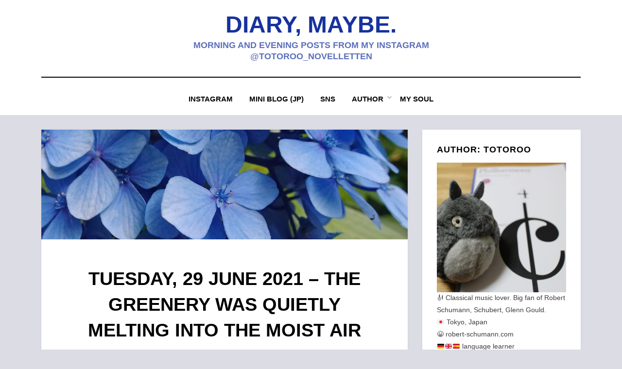

--- FILE ---
content_type: text/html; charset=UTF-8
request_url: https://diary-maybe.robert-schumann.com/7265/
body_size: 64304
content:
<!DOCTYPE html><html lang="en-US"><head><meta charset="UTF-8"><meta name="viewport" content="width=device-width, initial-scale=1.0"><link rel="profile" href="http://gmpg.org/xfn/11"><title>Tuesday, 29 June 2021 &#8211; The greenery was quietly melting into the moist air and grey sky in the rainy season &#8211; Diary, maybe.</title><meta name='robots' content='max-image-preview:large' /><style>img:is([sizes="auto" i], [sizes^="auto," i]) { contain-intrinsic-size: 3000px 1500px }</style><link rel="alternate" type="application/rss+xml" title="Diary, maybe. &raquo; Feed" href="https://diary-maybe.robert-schumann.com/feed/" /><link rel="alternate" type="application/rss+xml" title="Diary, maybe. &raquo; Comments Feed" href="https://diary-maybe.robert-schumann.com/comments/feed/" /> <script defer src="[data-uri]"></script> <style id='wp-emoji-styles-inline-css' type='text/css'>img.wp-smiley, img.emoji {
		display: inline !important;
		border: none !important;
		box-shadow: none !important;
		height: 1em !important;
		width: 1em !important;
		margin: 0 0.07em !important;
		vertical-align: -0.1em !important;
		background: none !important;
		padding: 0 !important;
	}</style><link rel='stylesheet' id='wp-block-library-css' href='https://diary-maybe.robert-schumann.com/eng/wp-includes/css/dist/block-library/style.min.css' type='text/css' media='all' /><style id='classic-theme-styles-inline-css' type='text/css'>/*! This file is auto-generated */
.wp-block-button__link{color:#fff;background-color:#32373c;border-radius:9999px;box-shadow:none;text-decoration:none;padding:calc(.667em + 2px) calc(1.333em + 2px);font-size:1.125em}.wp-block-file__button{background:#32373c;color:#fff;text-decoration:none}</style><link rel='stylesheet' id='wpzoom-social-icons-block-style-css' href='https://diary-maybe.robert-schumann.com/eng/wp-content/cache/autoptimize/autoptimize_single_7fb5a9a16a0746736166e7f951f35ccf.php' type='text/css' media='all' /><style id='global-styles-inline-css' type='text/css'>:root{--wp--preset--aspect-ratio--square: 1;--wp--preset--aspect-ratio--4-3: 4/3;--wp--preset--aspect-ratio--3-4: 3/4;--wp--preset--aspect-ratio--3-2: 3/2;--wp--preset--aspect-ratio--2-3: 2/3;--wp--preset--aspect-ratio--16-9: 16/9;--wp--preset--aspect-ratio--9-16: 9/16;--wp--preset--color--black: #000000;--wp--preset--color--cyan-bluish-gray: #abb8c3;--wp--preset--color--white: #ffffff;--wp--preset--color--pale-pink: #f78da7;--wp--preset--color--vivid-red: #cf2e2e;--wp--preset--color--luminous-vivid-orange: #ff6900;--wp--preset--color--luminous-vivid-amber: #fcb900;--wp--preset--color--light-green-cyan: #7bdcb5;--wp--preset--color--vivid-green-cyan: #00d084;--wp--preset--color--pale-cyan-blue: #8ed1fc;--wp--preset--color--vivid-cyan-blue: #0693e3;--wp--preset--color--vivid-purple: #9b51e0;--wp--preset--gradient--vivid-cyan-blue-to-vivid-purple: linear-gradient(135deg,rgba(6,147,227,1) 0%,rgb(155,81,224) 100%);--wp--preset--gradient--light-green-cyan-to-vivid-green-cyan: linear-gradient(135deg,rgb(122,220,180) 0%,rgb(0,208,130) 100%);--wp--preset--gradient--luminous-vivid-amber-to-luminous-vivid-orange: linear-gradient(135deg,rgba(252,185,0,1) 0%,rgba(255,105,0,1) 100%);--wp--preset--gradient--luminous-vivid-orange-to-vivid-red: linear-gradient(135deg,rgba(255,105,0,1) 0%,rgb(207,46,46) 100%);--wp--preset--gradient--very-light-gray-to-cyan-bluish-gray: linear-gradient(135deg,rgb(238,238,238) 0%,rgb(169,184,195) 100%);--wp--preset--gradient--cool-to-warm-spectrum: linear-gradient(135deg,rgb(74,234,220) 0%,rgb(151,120,209) 20%,rgb(207,42,186) 40%,rgb(238,44,130) 60%,rgb(251,105,98) 80%,rgb(254,248,76) 100%);--wp--preset--gradient--blush-light-purple: linear-gradient(135deg,rgb(255,206,236) 0%,rgb(152,150,240) 100%);--wp--preset--gradient--blush-bordeaux: linear-gradient(135deg,rgb(254,205,165) 0%,rgb(254,45,45) 50%,rgb(107,0,62) 100%);--wp--preset--gradient--luminous-dusk: linear-gradient(135deg,rgb(255,203,112) 0%,rgb(199,81,192) 50%,rgb(65,88,208) 100%);--wp--preset--gradient--pale-ocean: linear-gradient(135deg,rgb(255,245,203) 0%,rgb(182,227,212) 50%,rgb(51,167,181) 100%);--wp--preset--gradient--electric-grass: linear-gradient(135deg,rgb(202,248,128) 0%,rgb(113,206,126) 100%);--wp--preset--gradient--midnight: linear-gradient(135deg,rgb(2,3,129) 0%,rgb(40,116,252) 100%);--wp--preset--font-size--small: 13px;--wp--preset--font-size--medium: 20px;--wp--preset--font-size--large: 36px;--wp--preset--font-size--x-large: 42px;--wp--preset--spacing--20: 0.44rem;--wp--preset--spacing--30: 0.67rem;--wp--preset--spacing--40: 1rem;--wp--preset--spacing--50: 1.5rem;--wp--preset--spacing--60: 2.25rem;--wp--preset--spacing--70: 3.38rem;--wp--preset--spacing--80: 5.06rem;--wp--preset--shadow--natural: 6px 6px 9px rgba(0, 0, 0, 0.2);--wp--preset--shadow--deep: 12px 12px 50px rgba(0, 0, 0, 0.4);--wp--preset--shadow--sharp: 6px 6px 0px rgba(0, 0, 0, 0.2);--wp--preset--shadow--outlined: 6px 6px 0px -3px rgba(255, 255, 255, 1), 6px 6px rgba(0, 0, 0, 1);--wp--preset--shadow--crisp: 6px 6px 0px rgba(0, 0, 0, 1);}:where(.is-layout-flex){gap: 0.5em;}:where(.is-layout-grid){gap: 0.5em;}body .is-layout-flex{display: flex;}.is-layout-flex{flex-wrap: wrap;align-items: center;}.is-layout-flex > :is(*, div){margin: 0;}body .is-layout-grid{display: grid;}.is-layout-grid > :is(*, div){margin: 0;}:where(.wp-block-columns.is-layout-flex){gap: 2em;}:where(.wp-block-columns.is-layout-grid){gap: 2em;}:where(.wp-block-post-template.is-layout-flex){gap: 1.25em;}:where(.wp-block-post-template.is-layout-grid){gap: 1.25em;}.has-black-color{color: var(--wp--preset--color--black) !important;}.has-cyan-bluish-gray-color{color: var(--wp--preset--color--cyan-bluish-gray) !important;}.has-white-color{color: var(--wp--preset--color--white) !important;}.has-pale-pink-color{color: var(--wp--preset--color--pale-pink) !important;}.has-vivid-red-color{color: var(--wp--preset--color--vivid-red) !important;}.has-luminous-vivid-orange-color{color: var(--wp--preset--color--luminous-vivid-orange) !important;}.has-luminous-vivid-amber-color{color: var(--wp--preset--color--luminous-vivid-amber) !important;}.has-light-green-cyan-color{color: var(--wp--preset--color--light-green-cyan) !important;}.has-vivid-green-cyan-color{color: var(--wp--preset--color--vivid-green-cyan) !important;}.has-pale-cyan-blue-color{color: var(--wp--preset--color--pale-cyan-blue) !important;}.has-vivid-cyan-blue-color{color: var(--wp--preset--color--vivid-cyan-blue) !important;}.has-vivid-purple-color{color: var(--wp--preset--color--vivid-purple) !important;}.has-black-background-color{background-color: var(--wp--preset--color--black) !important;}.has-cyan-bluish-gray-background-color{background-color: var(--wp--preset--color--cyan-bluish-gray) !important;}.has-white-background-color{background-color: var(--wp--preset--color--white) !important;}.has-pale-pink-background-color{background-color: var(--wp--preset--color--pale-pink) !important;}.has-vivid-red-background-color{background-color: var(--wp--preset--color--vivid-red) !important;}.has-luminous-vivid-orange-background-color{background-color: var(--wp--preset--color--luminous-vivid-orange) !important;}.has-luminous-vivid-amber-background-color{background-color: var(--wp--preset--color--luminous-vivid-amber) !important;}.has-light-green-cyan-background-color{background-color: var(--wp--preset--color--light-green-cyan) !important;}.has-vivid-green-cyan-background-color{background-color: var(--wp--preset--color--vivid-green-cyan) !important;}.has-pale-cyan-blue-background-color{background-color: var(--wp--preset--color--pale-cyan-blue) !important;}.has-vivid-cyan-blue-background-color{background-color: var(--wp--preset--color--vivid-cyan-blue) !important;}.has-vivid-purple-background-color{background-color: var(--wp--preset--color--vivid-purple) !important;}.has-black-border-color{border-color: var(--wp--preset--color--black) !important;}.has-cyan-bluish-gray-border-color{border-color: var(--wp--preset--color--cyan-bluish-gray) !important;}.has-white-border-color{border-color: var(--wp--preset--color--white) !important;}.has-pale-pink-border-color{border-color: var(--wp--preset--color--pale-pink) !important;}.has-vivid-red-border-color{border-color: var(--wp--preset--color--vivid-red) !important;}.has-luminous-vivid-orange-border-color{border-color: var(--wp--preset--color--luminous-vivid-orange) !important;}.has-luminous-vivid-amber-border-color{border-color: var(--wp--preset--color--luminous-vivid-amber) !important;}.has-light-green-cyan-border-color{border-color: var(--wp--preset--color--light-green-cyan) !important;}.has-vivid-green-cyan-border-color{border-color: var(--wp--preset--color--vivid-green-cyan) !important;}.has-pale-cyan-blue-border-color{border-color: var(--wp--preset--color--pale-cyan-blue) !important;}.has-vivid-cyan-blue-border-color{border-color: var(--wp--preset--color--vivid-cyan-blue) !important;}.has-vivid-purple-border-color{border-color: var(--wp--preset--color--vivid-purple) !important;}.has-vivid-cyan-blue-to-vivid-purple-gradient-background{background: var(--wp--preset--gradient--vivid-cyan-blue-to-vivid-purple) !important;}.has-light-green-cyan-to-vivid-green-cyan-gradient-background{background: var(--wp--preset--gradient--light-green-cyan-to-vivid-green-cyan) !important;}.has-luminous-vivid-amber-to-luminous-vivid-orange-gradient-background{background: var(--wp--preset--gradient--luminous-vivid-amber-to-luminous-vivid-orange) !important;}.has-luminous-vivid-orange-to-vivid-red-gradient-background{background: var(--wp--preset--gradient--luminous-vivid-orange-to-vivid-red) !important;}.has-very-light-gray-to-cyan-bluish-gray-gradient-background{background: var(--wp--preset--gradient--very-light-gray-to-cyan-bluish-gray) !important;}.has-cool-to-warm-spectrum-gradient-background{background: var(--wp--preset--gradient--cool-to-warm-spectrum) !important;}.has-blush-light-purple-gradient-background{background: var(--wp--preset--gradient--blush-light-purple) !important;}.has-blush-bordeaux-gradient-background{background: var(--wp--preset--gradient--blush-bordeaux) !important;}.has-luminous-dusk-gradient-background{background: var(--wp--preset--gradient--luminous-dusk) !important;}.has-pale-ocean-gradient-background{background: var(--wp--preset--gradient--pale-ocean) !important;}.has-electric-grass-gradient-background{background: var(--wp--preset--gradient--electric-grass) !important;}.has-midnight-gradient-background{background: var(--wp--preset--gradient--midnight) !important;}.has-small-font-size{font-size: var(--wp--preset--font-size--small) !important;}.has-medium-font-size{font-size: var(--wp--preset--font-size--medium) !important;}.has-large-font-size{font-size: var(--wp--preset--font-size--large) !important;}.has-x-large-font-size{font-size: var(--wp--preset--font-size--x-large) !important;}
:where(.wp-block-post-template.is-layout-flex){gap: 1.25em;}:where(.wp-block-post-template.is-layout-grid){gap: 1.25em;}
:where(.wp-block-columns.is-layout-flex){gap: 2em;}:where(.wp-block-columns.is-layout-grid){gap: 2em;}
:root :where(.wp-block-pullquote){font-size: 1.5em;line-height: 1.6;}</style><link rel='stylesheet' id='ppress-frontend-css' href='https://diary-maybe.robert-schumann.com/eng/wp-content/plugins/wp-user-avatar/assets/css/frontend.min.css' type='text/css' media='all' /><link rel='stylesheet' id='ppress-flatpickr-css' href='https://diary-maybe.robert-schumann.com/eng/wp-content/plugins/wp-user-avatar/assets/flatpickr/flatpickr.min.css' type='text/css' media='all' /><link rel='stylesheet' id='ppress-select2-css' href='https://diary-maybe.robert-schumann.com/eng/wp-content/plugins/wp-user-avatar/assets/select2/select2.min.css' type='text/css' media='all' /><link rel='stylesheet' id='ngg_trigger_buttons-css' href='https://diary-maybe.robert-schumann.com/eng/wp-content/cache/autoptimize/autoptimize_single_df077d2b89d0565a22b60fce9c0d1116.php' type='text/css' media='all' /><link rel='stylesheet' id='simplelightbox-0-css' href='https://diary-maybe.robert-schumann.com/eng/wp-content/cache/autoptimize/autoptimize_single_d2d782a64dd6e2844a368dec5129cceb.php' type='text/css' media='all' /><link rel='stylesheet' id='fontawesome_v4_shim_style-css' href='https://diary-maybe.robert-schumann.com/eng/wp-content/plugins/nextgen-gallery/static/FontAwesome/css/v4-shims.min.css' type='text/css' media='all' /><link rel='stylesheet' id='fontawesome-css' href='https://diary-maybe.robert-schumann.com/eng/wp-content/plugins/nextgen-gallery/static/FontAwesome/css/all.min.css' type='text/css' media='all' /><link rel='stylesheet' id='nextgen_pagination_style-css' href='https://diary-maybe.robert-schumann.com/eng/wp-content/cache/autoptimize/autoptimize_single_7586883df6c065cb0d9905f3d67d2bc1.php' type='text/css' media='all' /><link rel='stylesheet' id='nextgen_basic_thumbnails_style-css' href='https://diary-maybe.robert-schumann.com/eng/wp-content/cache/autoptimize/autoptimize_single_93004338268b83cd74506dceed43efc9.php' type='text/css' media='all' /><link rel='stylesheet' id='amphibious-bootstrap-grid-css' href='https://diary-maybe.robert-schumann.com/eng/wp-content/cache/autoptimize/autoptimize_single_b6058c4d4c9e7dfc4920c079256ae136.php' type='text/css' media='all' /><link rel='stylesheet' id='font-awesome-5-css' href='https://diary-maybe.robert-schumann.com/eng/wp-content/cache/autoptimize/autoptimize_single_51d29024d1baa27ec59afd175eacabc9.php' type='text/css' media='all' /><link rel='stylesheet' id='amphibious-style-css' href='https://diary-maybe.robert-schumann.com/eng/wp-content/cache/autoptimize/autoptimize_single_332fdd08f727301ed5d905aa150cae5c.php' type='text/css' media='all' /><style id='amphibious-style-inline-css' type='text/css'>.blog .cat-links,.archive .cat-links,.search .cat-links,.blog .comments-link,.archive .comments-link,.search .comments-link,.single .cat-links,.archive-title-control,.credits-designer { clip: rect(1px, 1px, 1px, 1px); position: absolute; }</style><link rel='stylesheet' id='wpzoom-social-icons-socicon-css' href='https://diary-maybe.robert-schumann.com/eng/wp-content/cache/autoptimize/autoptimize_single_da69dd0f933166323366ad47c6223da2.php' type='text/css' media='all' /><link rel='stylesheet' id='wpzoom-social-icons-genericons-css' href='https://diary-maybe.robert-schumann.com/eng/wp-content/cache/autoptimize/autoptimize_single_cac19de39b4b14e0b8aaa90d06bfe696.php' type='text/css' media='all' /><link rel='stylesheet' id='wpzoom-social-icons-academicons-css' href='https://diary-maybe.robert-schumann.com/eng/wp-content/plugins/social-icons-widget-by-wpzoom/assets/css/academicons.min.css' type='text/css' media='all' /><link rel='stylesheet' id='wpzoom-social-icons-font-awesome-3-css' href='https://diary-maybe.robert-schumann.com/eng/wp-content/plugins/social-icons-widget-by-wpzoom/assets/css/font-awesome-3.min.css' type='text/css' media='all' /><link rel='stylesheet' id='dashicons-css' href='https://diary-maybe.robert-schumann.com/eng/wp-includes/css/dashicons.min.css' type='text/css' media='all' /><link rel='stylesheet' id='wpzoom-social-icons-styles-css' href='https://diary-maybe.robert-schumann.com/eng/wp-content/cache/autoptimize/autoptimize_single_99e4731bccd0d8bada1a24cbfa710156.php' type='text/css' media='all' /><link rel='preload' as='font'  id='wpzoom-social-icons-font-academicons-woff2-css' href='https://diary-maybe.robert-schumann.com/eng/wp-content/plugins/social-icons-widget-by-wpzoom/assets/font/academicons.woff2?v=1.9.2'  type='font/woff2' crossorigin /><link rel='preload' as='font'  id='wpzoom-social-icons-font-fontawesome-3-woff2-css' href='https://diary-maybe.robert-schumann.com/eng/wp-content/plugins/social-icons-widget-by-wpzoom/assets/font/fontawesome-webfont.woff2?v=4.7.0'  type='font/woff2' crossorigin /><link rel='preload' as='font'  id='wpzoom-social-icons-font-genericons-woff-css' href='https://diary-maybe.robert-schumann.com/eng/wp-content/plugins/social-icons-widget-by-wpzoom/assets/font/Genericons.woff'  type='font/woff' crossorigin /><link rel='preload' as='font'  id='wpzoom-social-icons-font-socicon-woff2-css' href='https://diary-maybe.robert-schumann.com/eng/wp-content/plugins/social-icons-widget-by-wpzoom/assets/font/socicon.woff2?v=4.5.1'  type='font/woff2' crossorigin /> <script defer type="text/javascript" src="https://diary-maybe.robert-schumann.com/eng/wp-includes/js/jquery/jquery.min.js" id="jquery-core-js"></script> <script defer type="text/javascript" src="https://diary-maybe.robert-schumann.com/eng/wp-includes/js/jquery/jquery-migrate.min.js" id="jquery-migrate-js"></script> <script defer type="text/javascript" src="https://diary-maybe.robert-schumann.com/eng/wp-content/plugins/wp-user-avatar/assets/flatpickr/flatpickr.min.js" id="ppress-flatpickr-js"></script> <script defer type="text/javascript" src="https://diary-maybe.robert-schumann.com/eng/wp-content/plugins/wp-user-avatar/assets/select2/select2.min.js" id="ppress-select2-js"></script> <script defer id="photocrati_ajax-js-extra" src="[data-uri]"></script> <script defer type="text/javascript" src="https://diary-maybe.robert-schumann.com/eng/wp-content/plugins/nextgen-gallery/static/Legacy/ajax.min.js" id="photocrati_ajax-js"></script> <script defer type="text/javascript" src="https://diary-maybe.robert-schumann.com/eng/wp-content/plugins/nextgen-gallery/static/FontAwesome/js/v4-shims.min.js" id="fontawesome_v4_shim-js"></script> <script type="text/javascript" defer crossorigin="anonymous" data-auto-replace-svg="false" data-keep-original-source="false" data-search-pseudo-elements src="https://diary-maybe.robert-schumann.com/eng/wp-content/plugins/nextgen-gallery/static/FontAwesome/js/all.min.js" id="fontawesome-js"></script> <script defer type="text/javascript" src="https://diary-maybe.robert-schumann.com/eng/wp-content/cache/autoptimize/autoptimize_single_d54ef84019107a12fbef87179bb71bc6.php" id="nextgen_basic_thumbnails_script-js"></script> <script defer type="text/javascript" src="https://diary-maybe.robert-schumann.com/eng/wp-content/cache/autoptimize/autoptimize_single_760b736b2510dd00c826fbbf8d785db7.php" id="nextgen-basic-thumbnails-ajax-pagination-js"></script> <link rel="https://api.w.org/" href="https://diary-maybe.robert-schumann.com/wp-json/" /><link rel="alternate" title="JSON" type="application/json" href="https://diary-maybe.robert-schumann.com/wp-json/wp/v2/posts/7265" /><link rel="EditURI" type="application/rsd+xml" title="RSD" href="https://diary-maybe.robert-schumann.com/eng/xmlrpc.php?rsd" /><meta name="generator" content="WordPress 6.8.3" /><link rel="canonical" href="https://diary-maybe.robert-schumann.com/7265/" /><link rel='shortlink' href='https://diary-maybe.robert-schumann.com/?p=7265' /><link rel="alternate" title="oEmbed (JSON)" type="application/json+oembed" href="https://diary-maybe.robert-schumann.com/wp-json/oembed/1.0/embed?url=https%3A%2F%2Fdiary-maybe.robert-schumann.com%2F7265%2F" /><link rel="alternate" title="oEmbed (XML)" type="text/xml+oembed" href="https://diary-maybe.robert-schumann.com/wp-json/oembed/1.0/embed?url=https%3A%2F%2Fdiary-maybe.robert-schumann.com%2F7265%2F&#038;format=xml" /><meta property="og:url" content="https://diary-maybe.robert-schumann.com/7265/" /><meta property="og:type" content="article" /><meta property="og:title" content="Tuesday, 29 June 2021 &#8211; The greenery was quietly melting into the moist air and grey sky in the rainy season" /><meta property="og:description" content="Good evening from Tokyo, where the second time Semi-emergency Spread Prevention Measures have been applied. Day 9. Today was a cloudy day with&hellip;" /><meta property="og:image" content="https://diary-maybe.robert-schumann.com/eng/wp-content/uploads/2021/06/20210629_001_eyecatch-blog.jpg" /><meta property="og:site_name" content="Diary, maybe." /><meta property="og:locale" content="en_US" /><meta name="twitter:card" content="summary" /><meta name="twitter:site" content="@novelletten" /> <script defer type="text/javascript" src="//platform.tumblr.com/v1/share.js"></script> <style type="text/css">.wp_social_bookmarking_light{
    border: 0 !important;
    padding: 10px 0 20px 0 !important;
    margin: 0 !important;
}
.wp_social_bookmarking_light div{
    float: left !important;
    border: 0 !important;
    padding: 0 !important;
    margin: 0 5px 0px 0 !important;
    min-height: 30px !important;
    line-height: 18px !important;
    text-indent: 0 !important;
}
.wp_social_bookmarking_light img{
    border: 0 !important;
    padding: 0;
    margin: 0;
    vertical-align: top !important;
}
.wp_social_bookmarking_light_clear{
    clear: both !important;
}
#fb-root{
    display: none;
}
.wsbl_facebook_like iframe{
    max-width: none !important;
}
.wsbl_pinterest a{
    border: 0px !important;
}</style><style type="text/css">.site-title a,
		.site-title a:visited {
			color: #17329e;
		}
		.site-title a:hover,
		.site-title a:focus,
		.site-title a:active {
			opacity: 0.7;
		}
		.site-description {
			color: #17329e;
			opacity: 0.7;
		}</style><style type="text/css" id="custom-background-css">body.custom-background { background-color: #dcdce5; }</style><link rel="icon" href="https://diary-maybe.robert-schumann.com/eng/wp-content/uploads/2020/06/icon1314808694516.jpg" sizes="32x32" /><link rel="icon" href="https://diary-maybe.robert-schumann.com/eng/wp-content/uploads/2020/06/icon1314808694516.jpg" sizes="192x192" /><link rel="apple-touch-icon" href="https://diary-maybe.robert-schumann.com/eng/wp-content/uploads/2020/06/icon1314808694516.jpg" /><meta name="msapplication-TileImage" content="https://diary-maybe.robert-schumann.com/eng/wp-content/uploads/2020/06/icon1314808694516.jpg" /></head><body class="wp-singular post-template-default single single-post postid-7265 single-format-standard custom-background wp-theme-amphibious has-site-branding has-wide-layout has-right-sidebar"><div id="page" class="site-wrapper site"> <a class="skip-link screen-reader-text" href="#content">Skip to content</a><header id="masthead" class="site-header"><div class="container"><div class="row"><div class="col"><div class="site-header-inside-wrapper"><div class="site-branding-wrapper"><div class="site-logo-wrapper"></div><div class="site-branding"><p class="site-title"><a href="https://diary-maybe.robert-schumann.com/" title="Diary, maybe." rel="home">Diary, maybe.</a></p><p class="site-description"> Morning and evening posts from my Instagram @totoroo_novelletten</p></div></div><nav id="site-navigation" class="main-navigation"><div class="main-navigation-inside"><div class="toggle-menu-wrapper"> <a href="#header-menu-responsive" title="Menu" class="toggle-menu-control"> <span class="toggle-menu-label">Menu</span> </a></div><div class="site-header-menu-wrapper site-header-menu-responsive-wrapper"><ul id="menu-1" class="site-header-menu site-header-menu-responsive"><li id="menu-item-2065" class="menu-item menu-item-type-custom menu-item-object-custom menu-item-2065"><a href="https://www.instagram.com/totoroo_novelletten/">Instagram</a></li><li id="menu-item-2062" class="menu-item menu-item-type-custom menu-item-object-custom menu-item-2062"><a href="https://robert-schumann.com/nota/">Mini Blog (JP)</a></li><li id="menu-item-7829" class="menu-item menu-item-type-custom menu-item-object-custom menu-item-7829"><a href="https://diary-maybe.robert-schumann.com/8824/">SNS</a></li><li id="menu-item-2566" class="menu-item menu-item-type-custom menu-item-object-custom menu-item-has-children menu-item-2566"><a href="https://diary-maybe.robert-schumann.com/author/">Author</a><ul class="sub-menu"><li id="menu-item-7978" class="menu-item menu-item-type-post_type menu-item-object-post menu-item-7978"><a href="https://diary-maybe.robert-schumann.com/6139/">My favourites</a></li><li id="menu-item-7977" class="menu-item menu-item-type-post_type menu-item-object-post menu-item-7977"><a href="https://diary-maybe.robert-schumann.com/7957/">My most favourite 4 pianists</a></li></ul></li><li id="menu-item-7979" class="menu-item menu-item-type-post_type menu-item-object-post menu-item-7979"><a href="https://diary-maybe.robert-schumann.com/7867/">My soul</a></li></ul></div></div></nav></div></div></div></div></header><div id="content" class="site-content"><div class="site-content-inside"><div class="container"><div class="row"><div id="primary" class="content-area col-16 col-sm-16 col-md-16 col-lg-11 col-xl-11 col-xxl-11"><main id="main" class="site-main"><div id="post-wrapper" class="post-wrapper post-wrapper-single post-wrapper-single-post"><div class="post-wrapper-hentry"><article id="post-7265" class="post-7265 post type-post status-publish format-standard has-post-thumbnail hentry category-diary tag-the-progress-of-vaccination tag-tokyo-olympics has-post-thumbnail-archive"><div class="post-content-wrapper post-content-wrapper-single post-content-wrapper-single-post"><div class="entry-image-wrapper-single"><figure class="post-thumbnail"><img width="1200" height="360" src="https://diary-maybe.robert-schumann.com/eng/wp-content/uploads/2021/06/20210629_001_eyecatch-blog.jpg" class="img-featured img-responsive wp-post-image" alt="" decoding="async" fetchpriority="high" srcset="https://diary-maybe.robert-schumann.com/eng/wp-content/uploads/2021/06/20210629_001_eyecatch-blog.jpg 1200w, https://diary-maybe.robert-schumann.com/eng/wp-content/uploads/2021/06/20210629_001_eyecatch-blog-768x230.jpg 768w" sizes="(max-width: 1200px) 100vw, 1200px" /></figure></div><div class="entry-data-wrapper"><div class="entry-header-wrapper"><header class="entry-header"><h1 class="entry-title">Tuesday, 29 June 2021 &#8211; The greenery was quietly melting into the moist air and grey sky in the rainy season</h1></header><div class="entry-meta entry-meta-header-after"> <span class="byline entry-meta-icon">by <span class="author vcard"><a class="entry-author-link url fn n" href="https://diary-maybe.robert-schumann.com/author/totoroo/" rel="author"><span class="entry-author-name">totoroo</span></a></span></span><span class="posted-on entry-meta-icon"><span class="screen-reader-text">Posted on</span><a href="https://diary-maybe.robert-schumann.com/7265/" rel="bookmark"><time class="entry-date published" datetime="2021-06-29T23:00:52+09:00">2021-06-29</time><time class="updated" datetime="2021-06-30T03:33:45+09:00">2021-06-30</time></a></span></div></div><div class="entry-content"><p>Good evening from Tokyo, where the second time Semi-emergency Spread Prevention Measures have been applied.<br /> Day 9.</p><p>Today was a cloudy day with a heavy atmosphere in the air. In the night it rained very hard. No rain now. In the early evening, just before it became dark, I went for a short walk on the way to post the letter. The greenery was quietly melting into the moist air and grey sky in the rainy season. The hydrangeas will soon finish their flower season. However, for now I can still taste and enjoy the beautiful colours of their flowers.</p><p>Yesterday I received my first Pfizer&#8217;s vaccination. I had no idea what kind of adverse reactions would appear in my body. So today I spent the whole day relaxing and resting. I got the vaccine in my left shoulder. I felt a slightly heavy feeling there. It was similar to muscle pain. But the feeling was gone 24 hours after the vaccination. Almost nothing happened. It is said that adverse reactions are more likely to appear after the second shot than after the first. My next vaccination will be 3 weeks later. Now it is most important for me that my vaccinations will finish before the Olympics start.</p><p>The latest and most impartial video report about the Tokyo Olympics is given by the BBC. It has become very popular trend on Japanese social media. I highly recommend it.</p><p>BBC News &#8216;Ros Atkins On…Why the Olympics is going ahead&#8217;<br /> <a href="https://www.bbc.com/news/av/world-57616073">https://www.bbc.com/news/av/world-57616073</a></p><p>BBCニュース「なぜ五輪は決行されるのか、BBC司会者が解説」(字幕付)<br /> <a href="https://www.bbc.com/japanese/video-57620257">https://www.bbc.com/japanese/video-57620257</a></p><p>People who received at least one shot of the vaccine in Japan<br /> As of 28 June: 28,049,718 people<br /> (22.3% of the total population of 125.47 million on 1 June)</p><p>Good night. Have a nice dream.</p><p>Wear a mask and wash your hands.<br /> Stay safe and healthy 😊😷🖖🖖🖖🖖🖖<br /> 29 June 2021 #tokyo #japan</p><p><a href="https://www.instagram.com/p/CQtrk7pp-qk/">https://www.instagram.com/p/CQtrk7pp-qk/</a></p><p><img decoding="async" src="https://diary-maybe.robert-schumann.com/eng/wp-content/uploads/2021/06/20210629_003-blog.jpg" alt="" width="1620" height="1080" class="alignnone size-full wp-image-7268" srcset="https://diary-maybe.robert-schumann.com/eng/wp-content/uploads/2021/06/20210629_003-blog.jpg 1620w, https://diary-maybe.robert-schumann.com/eng/wp-content/uploads/2021/06/20210629_003-blog-768x512.jpg 768w, https://diary-maybe.robert-schumann.com/eng/wp-content/uploads/2021/06/20210629_003-blog-1536x1024.jpg 1536w" sizes="(max-width: 1620px) 100vw, 1620px" /></p><p><img decoding="async" src="https://diary-maybe.robert-schumann.com/eng/wp-content/uploads/2021/06/20210629_005-blog.jpg" alt="" width="1620" height="1080" class="alignnone size-full wp-image-7269" srcset="https://diary-maybe.robert-schumann.com/eng/wp-content/uploads/2021/06/20210629_005-blog.jpg 1620w, https://diary-maybe.robert-schumann.com/eng/wp-content/uploads/2021/06/20210629_005-blog-768x512.jpg 768w, https://diary-maybe.robert-schumann.com/eng/wp-content/uploads/2021/06/20210629_005-blog-1536x1024.jpg 1536w" sizes="(max-width: 1620px) 100vw, 1620px" /></p><p><img loading="lazy" decoding="async" src="https://diary-maybe.robert-schumann.com/eng/wp-content/uploads/2021/06/20210629_007-blog.jpg" alt="" width="1620" height="1080" class="alignnone size-full wp-image-7270" srcset="https://diary-maybe.robert-schumann.com/eng/wp-content/uploads/2021/06/20210629_007-blog.jpg 1620w, https://diary-maybe.robert-schumann.com/eng/wp-content/uploads/2021/06/20210629_007-blog-768x512.jpg 768w, https://diary-maybe.robert-schumann.com/eng/wp-content/uploads/2021/06/20210629_007-blog-1536x1024.jpg 1536w" sizes="auto, (max-width: 1620px) 100vw, 1620px" /></p><p><img loading="lazy" decoding="async" src="https://diary-maybe.robert-schumann.com/eng/wp-content/uploads/2021/06/20210629_009-blog.jpg" alt="" width="1620" height="1080" class="alignnone size-full wp-image-7271" srcset="https://diary-maybe.robert-schumann.com/eng/wp-content/uploads/2021/06/20210629_009-blog.jpg 1620w, https://diary-maybe.robert-schumann.com/eng/wp-content/uploads/2021/06/20210629_009-blog-768x512.jpg 768w, https://diary-maybe.robert-schumann.com/eng/wp-content/uploads/2021/06/20210629_009-blog-1536x1024.jpg 1536w" sizes="auto, (max-width: 1620px) 100vw, 1620px" /></p><p><img loading="lazy" decoding="async" src="https://diary-maybe.robert-schumann.com/eng/wp-content/uploads/2021/06/20210629_011-blog.jpg" alt="" width="1620" height="1080" class="alignnone size-full wp-image-7272" srcset="https://diary-maybe.robert-schumann.com/eng/wp-content/uploads/2021/06/20210629_011-blog.jpg 1620w, https://diary-maybe.robert-schumann.com/eng/wp-content/uploads/2021/06/20210629_011-blog-768x512.jpg 768w, https://diary-maybe.robert-schumann.com/eng/wp-content/uploads/2021/06/20210629_011-blog-1536x1024.jpg 1536w" sizes="auto, (max-width: 1620px) 100vw, 1620px" /></p><p><img loading="lazy" decoding="async" src="https://diary-maybe.robert-schumann.com/eng/wp-content/uploads/2021/06/20210629_013-blog.jpg" alt="" width="1620" height="1080" class="alignnone size-full wp-image-7273" srcset="https://diary-maybe.robert-schumann.com/eng/wp-content/uploads/2021/06/20210629_013-blog.jpg 1620w, https://diary-maybe.robert-schumann.com/eng/wp-content/uploads/2021/06/20210629_013-blog-768x512.jpg 768w, https://diary-maybe.robert-schumann.com/eng/wp-content/uploads/2021/06/20210629_013-blog-1536x1024.jpg 1536w" sizes="auto, (max-width: 1620px) 100vw, 1620px" /></p><p><img loading="lazy" decoding="async" src="https://diary-maybe.robert-schumann.com/eng/wp-content/uploads/2021/06/20210629_015-blog.jpg" alt="" width="1620" height="1080" class="alignnone size-full wp-image-7274" srcset="https://diary-maybe.robert-schumann.com/eng/wp-content/uploads/2021/06/20210629_015-blog.jpg 1620w, https://diary-maybe.robert-schumann.com/eng/wp-content/uploads/2021/06/20210629_015-blog-768x512.jpg 768w, https://diary-maybe.robert-schumann.com/eng/wp-content/uploads/2021/06/20210629_015-blog-1536x1024.jpg 1536w" sizes="auto, (max-width: 1620px) 100vw, 1620px" /></p><div
 class="ngg-galleryoverview default-view
 "
 id="ngg-gallery-481f5166c2a843d5992949e3b2204a3e-1"><div id="ngg-image-0" class="ngg-gallery-thumbnail-box
 "
 ><div class="ngg-gallery-thumbnail"> <a href="https://diary-maybe.robert-schumann.com/eng/wp-content/gallery/the-progress-of-vaccination-2021-06-29/20210629_017-blog.jpg"
 title=""
 data-src="https://diary-maybe.robert-schumann.com/eng/wp-content/gallery/the-progress-of-vaccination-2021-06-29/20210629_017-blog.jpg"
 data-thumbnail="https://diary-maybe.robert-schumann.com/eng/wp-content/gallery/the-progress-of-vaccination-2021-06-29/thumbs/thumbs_20210629_017-blog.jpg"
 data-image-id="241"
 data-title="20210629_017-blog"
 data-description=""
 data-image-slug="20210629_017-blog"
 class="ngg-simplelightbox" rel="481f5166c2a843d5992949e3b2204a3e"> <img
 title="20210629_017-blog"
 alt="20210629_017-blog"
 src="https://diary-maybe.robert-schumann.com/eng/wp-content/gallery/the-progress-of-vaccination-2021-06-29/thumbs/thumbs_20210629_017-blog.jpg"
 width="240"
 height="160"
 style="max-width:100%;"
 /> </a></div></div><div id="ngg-image-1" class="ngg-gallery-thumbnail-box
 "
 ><div class="ngg-gallery-thumbnail"> <a href="https://diary-maybe.robert-schumann.com/eng/wp-content/gallery/the-progress-of-vaccination-2021-06-29/20210629_019-blog.jpg"
 title=""
 data-src="https://diary-maybe.robert-schumann.com/eng/wp-content/gallery/the-progress-of-vaccination-2021-06-29/20210629_019-blog.jpg"
 data-thumbnail="https://diary-maybe.robert-schumann.com/eng/wp-content/gallery/the-progress-of-vaccination-2021-06-29/thumbs/thumbs_20210629_019-blog.jpg"
 data-image-id="243"
 data-title="20210629_019-blog"
 data-description=""
 data-image-slug="20210629_019-blog"
 class="ngg-simplelightbox" rel="481f5166c2a843d5992949e3b2204a3e"> <img
 title="20210629_019-blog"
 alt="20210629_019-blog"
 src="https://diary-maybe.robert-schumann.com/eng/wp-content/gallery/the-progress-of-vaccination-2021-06-29/thumbs/thumbs_20210629_019-blog.jpg"
 width="240"
 height="160"
 style="max-width:100%;"
 /> </a></div></div><div id="ngg-image-2" class="ngg-gallery-thumbnail-box
 "
 ><div class="ngg-gallery-thumbnail"> <a href="https://diary-maybe.robert-schumann.com/eng/wp-content/gallery/the-progress-of-vaccination-2021-06-29/20210629_021-blog.jpg"
 title=""
 data-src="https://diary-maybe.robert-schumann.com/eng/wp-content/gallery/the-progress-of-vaccination-2021-06-29/20210629_021-blog.jpg"
 data-thumbnail="https://diary-maybe.robert-schumann.com/eng/wp-content/gallery/the-progress-of-vaccination-2021-06-29/thumbs/thumbs_20210629_021-blog.jpg"
 data-image-id="242"
 data-title="20210629_021-blog"
 data-description=""
 data-image-slug="20210629_021-blog"
 class="ngg-simplelightbox" rel="481f5166c2a843d5992949e3b2204a3e"> <img
 title="20210629_021-blog"
 alt="20210629_021-blog"
 src="https://diary-maybe.robert-schumann.com/eng/wp-content/gallery/the-progress-of-vaccination-2021-06-29/thumbs/thumbs_20210629_021-blog.jpg"
 width="240"
 height="160"
 style="max-width:100%;"
 /> </a></div></div> <br style="clear: both" /><div class='ngg-clear'></div></div><div class='wp_social_bookmarking_light'><div class="wsbl_twitter"><a href="https://twitter.com/share" class="twitter-share-button" data-url="https://diary-maybe.robert-schumann.com/7265/" data-text="Tuesday, 29 June 2021 &#8211; The greenery was quietly melting into the moist air and grey sky in the rainy season" data-via="novelletten" data-related="franzpeter_d944" data-lang="en">Tweet</a></div><div class="wsbl_facebook"><a href='http://www.facebook.com/share.php?u=https%3A%2F%2Fdiary-maybe.robert-schumann.com%2F7265%2F&t=Tuesday%2C%2029%20June%202021%20%26%238211%3B%20The%20greenery%20was%20quietly%20melting%20into%20the%20moist%20air%20and%20grey%20sky%20in%20the%20rainy%20season' title='Share on Facebook' rel=nofollow class='wp_social_bookmarking_light_a' target=_blank><img src='https://diary-maybe.robert-schumann.com/eng/wp-content/plugins/wp-social-bookmarking-light/public/images/facebook.png' alt='Share on Facebook' title='Share on Facebook' width='16' height='16' class='wp_social_bookmarking_light_img' /></a></div><div class="wsbl_linkedin"><a href='//www.linkedin.com/shareArticle?mini=true&url=https%3A%2F%2Fdiary-maybe.robert-schumann.com%2F7265%2F&title=Tuesday%2C%2029%20June%202021%20%26%238211%3B%20The%20greenery%20was%20quietly%20melting%20into%20the%20moist%20air%20and%20grey%20sky%20in%20the%20rainy%20season' title='Share on LinkedIn' rel=nofollow class='wp_social_bookmarking_light_a' target=_blank><img src='https://diary-maybe.robert-schumann.com/eng/wp-content/plugins/wp-social-bookmarking-light/public/images/linkedin.png' alt='Share on LinkedIn' title='Share on LinkedIn' width='16' height='16' class='wp_social_bookmarking_light_img' /></a></div><div class="wsbl_tumblr"><a href="//www.tumblr.com/share?v=3&u=https%3A%2F%2Fdiary-maybe.robert-schumann.com%2F7265%2F&t=Tuesday%2C%2029%20June%202021%20%26%238211%3B%20The%20greenery%20was%20quietly%20melting%20into%20the%20moist%20air%20and%20grey%20sky%20in%20the%20rainy%20season" title="Share on Tumblr" style="display:inline-block; text-indent:-9999px; overflow:hidden; width:20px; height:20px; background:url('//platform.tumblr.com/v1/share_4.png') top left no-repeat transparent;">Share on Tumblr</a></div></div> <br class='wp_social_bookmarking_light_clear' /></div><footer class="entry-meta entry-meta-footer"> <span class="cat-links cat-links-single">Posted in <a href="https://diary-maybe.robert-schumann.com/topics/diary/" rel="category tag">Diary</a></span><span class="tags-links tags-links-single">Tagged <a href="https://diary-maybe.robert-schumann.com/tag/the-progress-of-vaccination/" rel="tag">The progress of vaccination</a>, <a href="https://diary-maybe.robert-schumann.com/tag/tokyo-olympics/" rel="tag">Tokyo Olympics</a></span></footer></div></div></article></div><nav class="navigation post-navigation" aria-label="Posts"><h2 class="screen-reader-text">Post navigation</h2><div class="nav-links"><div class="nav-previous"><a href="https://diary-maybe.robert-schumann.com/7262/" rel="prev"><span class="meta-nav">Prev</span> <span class="post-title">Monday, 28 June 2021 &#8211; Finally, today I got my first vaccination! (2)</span></a></div><div class="nav-next"><a href="https://diary-maybe.robert-schumann.com/7283/" rel="next"><span class="meta-nav">Next</span> <span class="post-title">Wednesday, 30 June 2021 &#8211; The forecast says it will be rough tomorrow</span></a></div></div></nav></div></main></div><div id="site-sidebar" class="sidebar-area col-16 col-sm-16 col-md-16 col-lg-5 col-xl-5 col-xxl-5"><div id="secondary" class="sidebar widget-area sidebar-widget-area" role="complementary"><aside id="custom_html-2" class="widget_text widget widget_custom_html"><h2 class="widget-title">author: totoroo</h2><div class="textwidget custom-html-widget"><img src="https://diary-maybe.robert-schumann.com/eng/wp-content/uploads/2020/06/17d6d38ca14c4afb94512abffca24941-e1592891813872.jpg" height="300" width="300" alt=""><br /> 🎻 Classical music lover. Big fan of Robert Schumann, Schubert, Glenn Gould.<br /> &#x1f1ef;&#x1f1f5; Tokyo, Japan<br /> 😀 <a href="https://robert-schumann.com/">robert-schumann.com</a><br /> 🇩🇪🇬🇧🇪🇸
language learner<br /> &#x1f3b9; <a href="https://diary-maybe.robert-schumann.com/7957/">My most favourite four pianists</a><br /> &#x1f525; <a href="https://diary-maybe.robert-schumann.com/8036/">I’ve always been really crazy about them</a><br /> &#x1f929; <a href="https://diary-maybe.robert-schumann.com/6139/">My favourites</a></div></aside><aside id="text-2" class="widget widget_text"><h2 class="widget-title">Morning &#038; evening posts from my Instagram since 14 May 2020.</h2><div class="textwidget"></div></aside><aside id="search-2" class="widget widget_search"><h2 class="widget-title">search</h2><form role="search" method="get" class="search-form" action="https://diary-maybe.robert-schumann.com/"> <label> <span class="screen-reader-text">Search for:</span> <input type="search" class="search-field" placeholder="Search &hellip;" value="" name="s" title="Search for:" /> </label> <button type="submit" class="search-submit"><span class="screen-reader-text">Search</span></button></form></aside><aside id="recent-posts-2" class="widget widget_recent_entries"><h2 class="widget-title">latest posts</h2><ul><li> <a href="https://diary-maybe.robert-schumann.com/9716/">Things that look the same but are not the same</a> <span class="post-date">2025-04-16</span></li><li> <a href="https://diary-maybe.robert-schumann.com/9707/">Schumann&#8217;s Chamber Music I &#8211; Spring Festival in Tokyo 2025</a> <span class="post-date">2025-03-17</span></li><li> <a href="https://diary-maybe.robert-schumann.com/9697/">Snow? In March?</a> <span class="post-date">2025-03-02</span></li><li> <a href="https://diary-maybe.robert-schumann.com/9693/">Kazuyoshi Akiyama, Martha Argerich, Hiroshima Symphony Orchestra</a> <span class="post-date">2025-01-23</span></li><li> <a href="https://diary-maybe.robert-schumann.com/9663/">Stanislav Bunin &#8211; Monday, 20 January 2025</a> <span class="post-date">2025-01-20</span></li></ul></aside><aside id="custom_html-4" class="widget_text widget widget_custom_html"><h2 class="widget-title">Past featured posts</h2><div class="textwidget custom-html-widget"><ul><li><a href="https://diary-maybe.robert-schumann.com/8036/">I’ve always been really crazy about them</a><br /><span class="post-date" style="font-size:small;color: #999999;">2021-09-10</span></li><li><a href="https://diary-maybe.robert-schumann.com/7970/">Chopin’s bust on the campus of the Tokyo University of the Arts (Geidai)</a><br /><span class="post-date" style="font-size:small;color: #999999;">2021-09-06</span></li><li><a href="https://diary-maybe.robert-schumann.com/7957/">TMy most favourite four pianists</a><br /><span class="post-date" style="font-size:small;color: #999999;">2021-09-05</span></li><li><a href="https://diary-maybe.robert-schumann.com/past-featured/">and more...</a></li></ul></div></aside><aside id="archives-2" class="widget widget_archive"><h2 class="widget-title">archives</h2> <label class="screen-reader-text" for="archives-dropdown-2">archives</label> <select id="archives-dropdown-2" name="archive-dropdown"><option value="">Select Month</option><option value='https://diary-maybe.robert-schumann.com/date/2025/04/'> April 2025</option><option value='https://diary-maybe.robert-schumann.com/date/2025/03/'> March 2025</option><option value='https://diary-maybe.robert-schumann.com/date/2025/01/'> January 2025</option><option value='https://diary-maybe.robert-schumann.com/date/2024/12/'> December 2024</option><option value='https://diary-maybe.robert-schumann.com/date/2024/11/'> November 2024</option><option value='https://diary-maybe.robert-schumann.com/date/2024/06/'> June 2024</option><option value='https://diary-maybe.robert-schumann.com/date/2024/02/'> February 2024</option><option value='https://diary-maybe.robert-schumann.com/date/2024/01/'> January 2024</option><option value='https://diary-maybe.robert-schumann.com/date/2023/11/'> November 2023</option><option value='https://diary-maybe.robert-schumann.com/date/2023/10/'> October 2023</option><option value='https://diary-maybe.robert-schumann.com/date/2023/09/'> September 2023</option><option value='https://diary-maybe.robert-schumann.com/date/2023/08/'> August 2023</option><option value='https://diary-maybe.robert-schumann.com/date/2023/07/'> July 2023</option><option value='https://diary-maybe.robert-schumann.com/date/2023/06/'> June 2023</option><option value='https://diary-maybe.robert-schumann.com/date/2023/05/'> May 2023</option><option value='https://diary-maybe.robert-schumann.com/date/2023/04/'> April 2023</option><option value='https://diary-maybe.robert-schumann.com/date/2023/02/'> February 2023</option><option value='https://diary-maybe.robert-schumann.com/date/2023/01/'> January 2023</option><option value='https://diary-maybe.robert-schumann.com/date/2022/12/'> December 2022</option><option value='https://diary-maybe.robert-schumann.com/date/2022/11/'> November 2022</option><option value='https://diary-maybe.robert-schumann.com/date/2022/10/'> October 2022</option><option value='https://diary-maybe.robert-schumann.com/date/2022/09/'> September 2022</option><option value='https://diary-maybe.robert-schumann.com/date/2022/06/'> June 2022</option><option value='https://diary-maybe.robert-schumann.com/date/2022/05/'> May 2022</option><option value='https://diary-maybe.robert-schumann.com/date/2022/04/'> April 2022</option><option value='https://diary-maybe.robert-schumann.com/date/2021/11/'> November 2021</option><option value='https://diary-maybe.robert-schumann.com/date/2021/10/'> October 2021</option><option value='https://diary-maybe.robert-schumann.com/date/2021/09/'> September 2021</option><option value='https://diary-maybe.robert-schumann.com/date/2021/08/'> August 2021</option><option value='https://diary-maybe.robert-schumann.com/date/2021/07/'> July 2021</option><option value='https://diary-maybe.robert-schumann.com/date/2021/06/'> June 2021</option><option value='https://diary-maybe.robert-schumann.com/date/2021/05/'> May 2021</option><option value='https://diary-maybe.robert-schumann.com/date/2021/04/'> April 2021</option><option value='https://diary-maybe.robert-schumann.com/date/2021/03/'> March 2021</option><option value='https://diary-maybe.robert-schumann.com/date/2021/02/'> February 2021</option><option value='https://diary-maybe.robert-schumann.com/date/2021/01/'> January 2021</option><option value='https://diary-maybe.robert-schumann.com/date/2020/12/'> December 2020</option><option value='https://diary-maybe.robert-schumann.com/date/2020/11/'> November 2020</option><option value='https://diary-maybe.robert-schumann.com/date/2020/10/'> October 2020</option><option value='https://diary-maybe.robert-schumann.com/date/2020/09/'> September 2020</option><option value='https://diary-maybe.robert-schumann.com/date/2020/08/'> August 2020</option><option value='https://diary-maybe.robert-schumann.com/date/2020/07/'> July 2020</option><option value='https://diary-maybe.robert-schumann.com/date/2020/06/'> June 2020</option><option value='https://diary-maybe.robert-schumann.com/date/2020/05/'> May 2020</option> </select> <script defer src="[data-uri]"></script> </aside><aside id="zoom-social-icons-widget-2" class="widget zoom-social-icons-widget"><ul class="zoom-social-icons-list zoom-social-icons-list--with-canvas zoom-social-icons-list--round zoom-social-icons-list--no-labels"><li class="zoom-social_icons-list__item"> <a class="zoom-social_icons-list__link" href="https://www.instagram.com/totoroo_novelletten/"  title="Instagram" rel="nofollow noopener noreferrer"> <span class="screen-reader-text">instagram</span> <span class="zoom-social_icons-list-span social-icon socicon socicon-instagram" data-hover-rule="background-color" data-hover-color="#5b22cc" style="background-color : #3b0d89; font-size: 24px; padding:8px" ></span> </a></li><li class="zoom-social_icons-list__item"> <a class="zoom-social_icons-list__link" href="https://www.threads.net/@totoroo_novelletten"  title="Twitter" rel="nofollow noopener noreferrer"> <span class="screen-reader-text">threads</span> <span class="zoom-social_icons-list-span social-icon socicon socicon-threads" data-hover-rule="background-color" data-hover-color="#4925db" style="background-color : #581287; font-size: 24px; padding:8px" role='img' aria-label='Threads'></span> </a></li><li class="zoom-social_icons-list__item"> <a class="zoom-social_icons-list__link" href="https://bsky.app/profile/novelletten.bsky.social"  title="" rel="nofollow noopener noreferrer"> <span class="screen-reader-text">wordpress</span> <span class="zoom-social_icons-list-span social-icon socicon socicon-wordpress" data-hover-rule="background-color" data-hover-color="#0021ff" style="background-color : #2981f4; font-size: 24px; padding:8px" role='img' aria-label='Bluesky'></span> </a></li><li class="zoom-social_icons-list__item"> <a class="zoom-social_icons-list__link" href="https://www.youtube.com/@totoroo-novelletten"  title="" rel="nofollow noopener noreferrer"> <span class="screen-reader-text">youtube</span> <span class="zoom-social_icons-list-span social-icon socicon socicon-youtube" data-hover-rule="background-color" data-hover-color="#4925db" style="background-color : #7f0247; font-size: 24px; padding:8px" ></span> </a></li></ul></aside></div></div></div></div></div></div><footer id="colophon" class="site-footer"><div class="site-info"><div class="site-info-inside"><div class="container"><div class="row"><div class="col"><div class="credits-wrapper"><div class="credits credits-blog">Copyright © totoroo / robert-schumann.com</div><div class="credits credits-designer">Amphibious Theme by <a href="https://templatepocket.com" title="TemplatePocket">TemplatePocket</a> <span>&sdot;</span> Powered by <a href="https://wordpress.org" title="WordPress">WordPress</a></div></div></div></div></div></div></div></footer></div><div class="overlay-effect"></div> <script type="speculationrules">{"prefetch":[{"source":"document","where":{"and":[{"href_matches":"\/*"},{"not":{"href_matches":["\/eng\/wp-*.php","\/eng\/wp-admin\/*","\/eng\/wp-content\/uploads\/*","\/eng\/wp-content\/*","\/eng\/wp-content\/plugins\/*","\/eng\/wp-content\/themes\/amphibious\/*","\/*\\?(.+)"]}},{"not":{"selector_matches":"a[rel~=\"nofollow\"]"}},{"not":{"selector_matches":".no-prefetch, .no-prefetch a"}}]},"eagerness":"conservative"}]}</script> <script type="application/ld+json">{"@context": "https://schema.org","@type": "BreadcrumbList","itemListElement":[{"@type":"ListItem","position":1,"item":{"@id":"https://diary-maybe.robert-schumann.com/","name": "Diary, maybe."}},{"@type":"ListItem","position":2,"item":{"@id":"https://diary-maybe.robert-schumann.com/topics/diary/","name":"Diary"}},{"@type":"ListItem","position":3,"item":{"@id":"https://diary-maybe.robert-schumann.com/7265/","name":"Tuesday, 29 June 2021 &#8211; The greenery was quietly melting into the moist air and grey sky in the rainy season"}}]}</script> <script type="application/ld+json">{"@context":"https://schema.org","@type":"BlogPosting","mainEntityOfPage":{"@type":"WebPage","@id":"https://diary-maybe.robert-schumann.com/7265/"},"headline":"Tuesday, 29 June 2021 &#8211; The greenery was quietly melting into the moist air and grey sky in the rainy se","image":{"@type":"ImageObject","url":"https://diary-maybe.robert-schumann.com/eng/wp-content/uploads/2021/06/20210629_001_eyecatch-blog.jpg"},"datePublished":"2021-06-29T23:00:52+09:00","dateModified":"2021-06-30T03:33:45+09:00","author":{"@type": "Person","name":"totoroo","url": "http://diary-maybe.robert-schumann.com"},"publisher":{"@type": "Organization","name":"Diary, maybe.","logo":{"@type":"ImageObject","url":"http://diary-maybe.robert-schumann.com/eng/wp-content/plugins/yahman-add-ons/assets/images/amp-logo.png"}},
			"description": "Good evening from Tokyo, where the second time Semi-emergency Spread Prevention Measures have been applied. Day 9. Today was a cloudy day with a heavy atmosphere in the air. In the night it rained …"}</script>  <script defer src="[data-uri]"></script><link rel='stylesheet' id='yahman_addons_base-css' href='https://diary-maybe.robert-schumann.com/eng/wp-content/plugins/yahman-add-ons/assets/css/base.min.css' type='text/css' media='all' /> <script defer id="ppress-frontend-script-js-extra" src="[data-uri]"></script> <script defer type="text/javascript" src="https://diary-maybe.robert-schumann.com/eng/wp-content/plugins/wp-user-avatar/assets/js/frontend.min.js" id="ppress-frontend-script-js"></script> <script defer id="ngg_common-js-extra" src="[data-uri]"></script> <script defer type="text/javascript" src="https://diary-maybe.robert-schumann.com/eng/wp-content/cache/autoptimize/autoptimize_single_74e2d44ab22959be5be92e1bba5ab94e.php" id="ngg_common-js"></script> <script defer id="ngg_common-js-after" src="[data-uri]"></script> <script defer type="text/javascript" src="https://diary-maybe.robert-schumann.com/eng/wp-content/cache/autoptimize/autoptimize_single_19c6f03af54df11f0dbce4a230cf330f.php" id="ngg_lightbox_context-js"></script> <script defer type="text/javascript" src="https://diary-maybe.robert-schumann.com/eng/wp-content/cache/autoptimize/autoptimize_single_d8266bd8bea447a8310e0c95b5fb90ba.php" id="simplelightbox-0-js"></script> <script defer type="text/javascript" src="https://diary-maybe.robert-schumann.com/eng/wp-content/cache/autoptimize/autoptimize_single_8b6effbf9d81707e26d19572307966ec.php" id="simplelightbox-1-js"></script> <script defer type="text/javascript" src="https://diary-maybe.robert-schumann.com/eng/wp-content/cache/autoptimize/autoptimize_single_195a55c1b236364adf771828fbd19629.php" id="enquire-js"></script> <script defer type="text/javascript" src="https://diary-maybe.robert-schumann.com/eng/wp-content/cache/autoptimize/autoptimize_single_6755415003869bd599c3fae8e9792027.php" id="fitvids-js"></script> <script defer type="text/javascript" src="https://diary-maybe.robert-schumann.com/eng/wp-content/cache/autoptimize/autoptimize_single_afd5cfd89a0d06a3a3483886f073069a.php" id="hover-intent-js"></script> <script defer type="text/javascript" src="https://diary-maybe.robert-schumann.com/eng/wp-content/cache/autoptimize/autoptimize_single_2f20e661c2455917042e6c00157b367c.php" id="superfish-js"></script> <script defer type="text/javascript" src="https://diary-maybe.robert-schumann.com/eng/wp-content/cache/autoptimize/autoptimize_single_340c2a6e85a38022078b86afdfe52873.php" id="amphibious-custom-js"></script> <script defer type="text/javascript" src="https://diary-maybe.robert-schumann.com/eng/wp-content/cache/autoptimize/autoptimize_single_6442171da4dc4093819153e31fe5d513.php" id="zoom-social-icons-widget-frontend-js"></script> </body></html>
<!-- Dynamic page generated in 0.479 seconds. -->
<!-- Cached page generated by WP-Super-Cache on 2026-01-19 09:20:58 -->

<!-- super cache -->